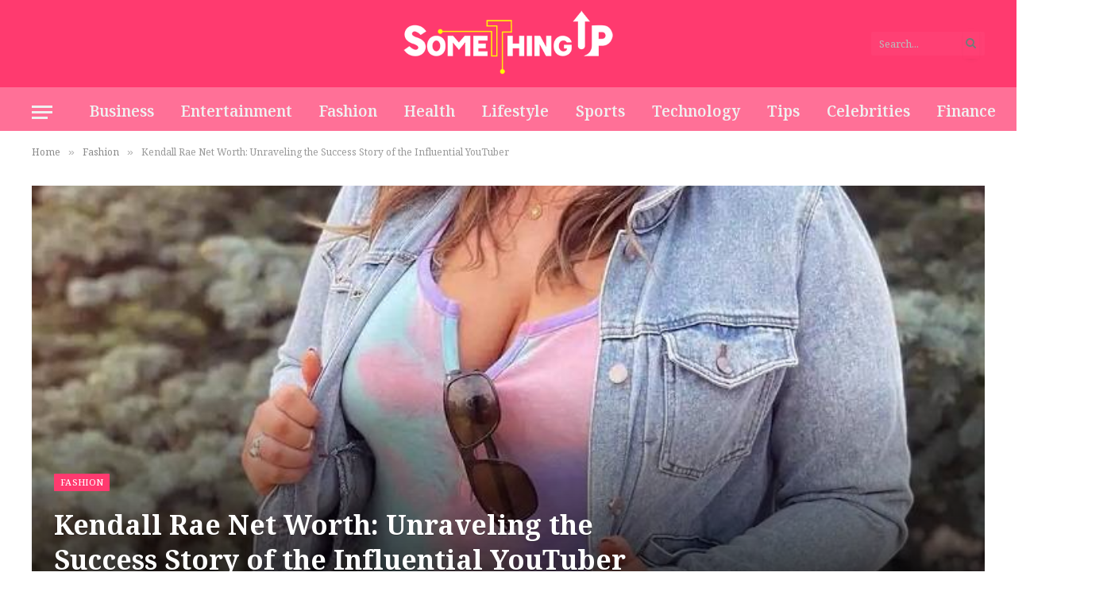

--- FILE ---
content_type: text/html; charset=UTF-8
request_url: https://somethingup.net/kendall-rae-net-worth/
body_size: 15451
content:

<!DOCTYPE html>
<html lang="en-US" prefix="og: https://ogp.me/ns#" class="s-light site-s-light">

<head>

	<meta charset="UTF-8" />
	<meta name="viewport" content="width=device-width, initial-scale=1" />
	
<!-- Search Engine Optimization by Rank Math - https://rankmath.com/ -->
<title>Kendall Rae Net Worth: Unraveling the Success Story of the Influential YouTuber</title><link rel="preload" as="font" href="https://somethingup.net/wp-content/themes/Smart%20Mag/css/icons/fonts/ts-icons.woff2?v2.4" type="font/woff2" crossorigin="anonymous" />
<meta name="description" content="Curious about Kendall Rae&#039;s net worth? Dive into this comprehensive article to uncover the financial success of the influential YouTuber. From her rise to"/>
<meta name="robots" content="follow, index, max-snippet:-1, max-video-preview:-1, max-image-preview:large"/>
<link rel="canonical" href="https://somethingup.net/kendall-rae-net-worth/" />
<meta property="og:locale" content="en_US" />
<meta property="og:type" content="article" />
<meta property="og:title" content="Kendall Rae Net Worth: Unraveling the Success Story of the Influential YouTuber" />
<meta property="og:description" content="Curious about Kendall Rae&#039;s net worth? Dive into this comprehensive article to uncover the financial success of the influential YouTuber. From her rise to" />
<meta property="og:url" content="https://somethingup.net/kendall-rae-net-worth/" />
<meta property="og:site_name" content="Somethingup.net" />
<meta property="article:section" content="Fashion" />
<meta property="og:image" content="https://somethingup.net/wp-content/uploads/2023/05/kendall-rae-net-worth.jpg" />
<meta property="og:image:secure_url" content="https://somethingup.net/wp-content/uploads/2023/05/kendall-rae-net-worth.jpg" />
<meta property="og:image:width" content="720" />
<meta property="og:image:height" content="900" />
<meta property="og:image:alt" content="Kendall Rae Net Worth: Unraveling the Success Story of the Influential YouTuber" />
<meta property="og:image:type" content="image/jpeg" />
<meta property="article:published_time" content="2023-05-21T11:29:30+00:00" />
<meta name="twitter:card" content="summary_large_image" />
<meta name="twitter:title" content="Kendall Rae Net Worth: Unraveling the Success Story of the Influential YouTuber" />
<meta name="twitter:description" content="Curious about Kendall Rae&#039;s net worth? Dive into this comprehensive article to uncover the financial success of the influential YouTuber. From her rise to" />
<meta name="twitter:image" content="https://somethingup.net/wp-content/uploads/2023/05/kendall-rae-net-worth.jpg" />
<meta name="twitter:label1" content="Written by" />
<meta name="twitter:data1" content="Akku" />
<meta name="twitter:label2" content="Time to read" />
<meta name="twitter:data2" content="4 minutes" />
<script type="application/ld+json" class="rank-math-schema">{"@context":"https://schema.org","@graph":[{"@type":["Person","Organization"],"@id":"https://somethingup.net/#person","name":"Akku"},{"@type":"WebSite","@id":"https://somethingup.net/#website","url":"https://somethingup.net","name":"Somethingup.net","publisher":{"@id":"https://somethingup.net/#person"},"inLanguage":"en-US"},{"@type":"ImageObject","@id":"https://somethingup.net/wp-content/uploads/2023/05/kendall-rae-net-worth.jpg","url":"https://somethingup.net/wp-content/uploads/2023/05/kendall-rae-net-worth.jpg","width":"720","height":"900","inLanguage":"en-US"},{"@type":"WebPage","@id":"https://somethingup.net/kendall-rae-net-worth/#webpage","url":"https://somethingup.net/kendall-rae-net-worth/","name":"Kendall Rae Net Worth: Unraveling the Success Story of the Influential YouTuber","datePublished":"2023-05-21T11:29:30+00:00","dateModified":"2023-05-21T11:29:30+00:00","isPartOf":{"@id":"https://somethingup.net/#website"},"primaryImageOfPage":{"@id":"https://somethingup.net/wp-content/uploads/2023/05/kendall-rae-net-worth.jpg"},"inLanguage":"en-US"},{"@type":"Person","@id":"https://somethingup.net/author/akku/","name":"Akku","url":"https://somethingup.net/author/akku/","image":{"@type":"ImageObject","@id":"https://secure.gravatar.com/avatar/6e994816f381ee6c0fd411e39bb65f1b7efaac6b84ad067b709c28d333de1c6a?s=96&amp;d=mm&amp;r=g","url":"https://secure.gravatar.com/avatar/6e994816f381ee6c0fd411e39bb65f1b7efaac6b84ad067b709c28d333de1c6a?s=96&amp;d=mm&amp;r=g","caption":"Akku","inLanguage":"en-US"},"sameAs":["https://somethingup.net"]},{"@type":"BlogPosting","headline":"Kendall Rae Net Worth: Unraveling the Success Story of the Influential YouTuber","datePublished":"2023-05-21T11:29:30+00:00","dateModified":"2023-05-21T11:29:30+00:00","articleSection":"Fashion","author":{"@id":"https://somethingup.net/author/akku/","name":"Akku"},"publisher":{"@id":"https://somethingup.net/#person"},"description":"Curious about Kendall Rae&#039;s net worth? Dive into this comprehensive article to uncover the financial success of the influential YouTuber. From her rise to","name":"Kendall Rae Net Worth: Unraveling the Success Story of the Influential YouTuber","@id":"https://somethingup.net/kendall-rae-net-worth/#richSnippet","isPartOf":{"@id":"https://somethingup.net/kendall-rae-net-worth/#webpage"},"image":{"@id":"https://somethingup.net/wp-content/uploads/2023/05/kendall-rae-net-worth.jpg"},"inLanguage":"en-US","mainEntityOfPage":{"@id":"https://somethingup.net/kendall-rae-net-worth/#webpage"}}]}</script>
<!-- /Rank Math WordPress SEO plugin -->

<link rel='dns-prefetch' href='//fonts.googleapis.com' />
<link rel="alternate" type="application/rss+xml" title="Somethingup.net &raquo; Feed" href="https://somethingup.net/feed/" />
<link rel="alternate" type="application/rss+xml" title="Somethingup.net &raquo; Comments Feed" href="https://somethingup.net/comments/feed/" />
<link rel="alternate" type="application/rss+xml" title="Somethingup.net &raquo; Kendall Rae Net Worth: Unraveling the Success Story of the Influential YouTuber Comments Feed" href="https://somethingup.net/kendall-rae-net-worth/feed/" />
<link rel="alternate" title="oEmbed (JSON)" type="application/json+oembed" href="https://somethingup.net/wp-json/oembed/1.0/embed?url=https%3A%2F%2Fsomethingup.net%2Fkendall-rae-net-worth%2F" />
<link rel="alternate" title="oEmbed (XML)" type="text/xml+oembed" href="https://somethingup.net/wp-json/oembed/1.0/embed?url=https%3A%2F%2Fsomethingup.net%2Fkendall-rae-net-worth%2F&#038;format=xml" />
<style id='wp-img-auto-sizes-contain-inline-css' type='text/css'>
img:is([sizes=auto i],[sizes^="auto," i]){contain-intrinsic-size:3000px 1500px}
/*# sourceURL=wp-img-auto-sizes-contain-inline-css */
</style>
<style id='wp-emoji-styles-inline-css' type='text/css'>

	img.wp-smiley, img.emoji {
		display: inline !important;
		border: none !important;
		box-shadow: none !important;
		height: 1em !important;
		width: 1em !important;
		margin: 0 0.07em !important;
		vertical-align: -0.1em !important;
		background: none !important;
		padding: 0 !important;
	}
/*# sourceURL=wp-emoji-styles-inline-css */
</style>
<link rel='stylesheet' id='wp-block-library-css' href='https://somethingup.net/wp-includes/css/dist/block-library/style.min.css?ver=6.9' type='text/css' media='all' />
<style id='global-styles-inline-css' type='text/css'>
:root{--wp--preset--aspect-ratio--square: 1;--wp--preset--aspect-ratio--4-3: 4/3;--wp--preset--aspect-ratio--3-4: 3/4;--wp--preset--aspect-ratio--3-2: 3/2;--wp--preset--aspect-ratio--2-3: 2/3;--wp--preset--aspect-ratio--16-9: 16/9;--wp--preset--aspect-ratio--9-16: 9/16;--wp--preset--color--black: #000000;--wp--preset--color--cyan-bluish-gray: #abb8c3;--wp--preset--color--white: #ffffff;--wp--preset--color--pale-pink: #f78da7;--wp--preset--color--vivid-red: #cf2e2e;--wp--preset--color--luminous-vivid-orange: #ff6900;--wp--preset--color--luminous-vivid-amber: #fcb900;--wp--preset--color--light-green-cyan: #7bdcb5;--wp--preset--color--vivid-green-cyan: #00d084;--wp--preset--color--pale-cyan-blue: #8ed1fc;--wp--preset--color--vivid-cyan-blue: #0693e3;--wp--preset--color--vivid-purple: #9b51e0;--wp--preset--gradient--vivid-cyan-blue-to-vivid-purple: linear-gradient(135deg,rgb(6,147,227) 0%,rgb(155,81,224) 100%);--wp--preset--gradient--light-green-cyan-to-vivid-green-cyan: linear-gradient(135deg,rgb(122,220,180) 0%,rgb(0,208,130) 100%);--wp--preset--gradient--luminous-vivid-amber-to-luminous-vivid-orange: linear-gradient(135deg,rgb(252,185,0) 0%,rgb(255,105,0) 100%);--wp--preset--gradient--luminous-vivid-orange-to-vivid-red: linear-gradient(135deg,rgb(255,105,0) 0%,rgb(207,46,46) 100%);--wp--preset--gradient--very-light-gray-to-cyan-bluish-gray: linear-gradient(135deg,rgb(238,238,238) 0%,rgb(169,184,195) 100%);--wp--preset--gradient--cool-to-warm-spectrum: linear-gradient(135deg,rgb(74,234,220) 0%,rgb(151,120,209) 20%,rgb(207,42,186) 40%,rgb(238,44,130) 60%,rgb(251,105,98) 80%,rgb(254,248,76) 100%);--wp--preset--gradient--blush-light-purple: linear-gradient(135deg,rgb(255,206,236) 0%,rgb(152,150,240) 100%);--wp--preset--gradient--blush-bordeaux: linear-gradient(135deg,rgb(254,205,165) 0%,rgb(254,45,45) 50%,rgb(107,0,62) 100%);--wp--preset--gradient--luminous-dusk: linear-gradient(135deg,rgb(255,203,112) 0%,rgb(199,81,192) 50%,rgb(65,88,208) 100%);--wp--preset--gradient--pale-ocean: linear-gradient(135deg,rgb(255,245,203) 0%,rgb(182,227,212) 50%,rgb(51,167,181) 100%);--wp--preset--gradient--electric-grass: linear-gradient(135deg,rgb(202,248,128) 0%,rgb(113,206,126) 100%);--wp--preset--gradient--midnight: linear-gradient(135deg,rgb(2,3,129) 0%,rgb(40,116,252) 100%);--wp--preset--font-size--small: 13px;--wp--preset--font-size--medium: 20px;--wp--preset--font-size--large: 36px;--wp--preset--font-size--x-large: 42px;--wp--preset--spacing--20: 0.44rem;--wp--preset--spacing--30: 0.67rem;--wp--preset--spacing--40: 1rem;--wp--preset--spacing--50: 1.5rem;--wp--preset--spacing--60: 2.25rem;--wp--preset--spacing--70: 3.38rem;--wp--preset--spacing--80: 5.06rem;--wp--preset--shadow--natural: 6px 6px 9px rgba(0, 0, 0, 0.2);--wp--preset--shadow--deep: 12px 12px 50px rgba(0, 0, 0, 0.4);--wp--preset--shadow--sharp: 6px 6px 0px rgba(0, 0, 0, 0.2);--wp--preset--shadow--outlined: 6px 6px 0px -3px rgb(255, 255, 255), 6px 6px rgb(0, 0, 0);--wp--preset--shadow--crisp: 6px 6px 0px rgb(0, 0, 0);}:where(.is-layout-flex){gap: 0.5em;}:where(.is-layout-grid){gap: 0.5em;}body .is-layout-flex{display: flex;}.is-layout-flex{flex-wrap: wrap;align-items: center;}.is-layout-flex > :is(*, div){margin: 0;}body .is-layout-grid{display: grid;}.is-layout-grid > :is(*, div){margin: 0;}:where(.wp-block-columns.is-layout-flex){gap: 2em;}:where(.wp-block-columns.is-layout-grid){gap: 2em;}:where(.wp-block-post-template.is-layout-flex){gap: 1.25em;}:where(.wp-block-post-template.is-layout-grid){gap: 1.25em;}.has-black-color{color: var(--wp--preset--color--black) !important;}.has-cyan-bluish-gray-color{color: var(--wp--preset--color--cyan-bluish-gray) !important;}.has-white-color{color: var(--wp--preset--color--white) !important;}.has-pale-pink-color{color: var(--wp--preset--color--pale-pink) !important;}.has-vivid-red-color{color: var(--wp--preset--color--vivid-red) !important;}.has-luminous-vivid-orange-color{color: var(--wp--preset--color--luminous-vivid-orange) !important;}.has-luminous-vivid-amber-color{color: var(--wp--preset--color--luminous-vivid-amber) !important;}.has-light-green-cyan-color{color: var(--wp--preset--color--light-green-cyan) !important;}.has-vivid-green-cyan-color{color: var(--wp--preset--color--vivid-green-cyan) !important;}.has-pale-cyan-blue-color{color: var(--wp--preset--color--pale-cyan-blue) !important;}.has-vivid-cyan-blue-color{color: var(--wp--preset--color--vivid-cyan-blue) !important;}.has-vivid-purple-color{color: var(--wp--preset--color--vivid-purple) !important;}.has-black-background-color{background-color: var(--wp--preset--color--black) !important;}.has-cyan-bluish-gray-background-color{background-color: var(--wp--preset--color--cyan-bluish-gray) !important;}.has-white-background-color{background-color: var(--wp--preset--color--white) !important;}.has-pale-pink-background-color{background-color: var(--wp--preset--color--pale-pink) !important;}.has-vivid-red-background-color{background-color: var(--wp--preset--color--vivid-red) !important;}.has-luminous-vivid-orange-background-color{background-color: var(--wp--preset--color--luminous-vivid-orange) !important;}.has-luminous-vivid-amber-background-color{background-color: var(--wp--preset--color--luminous-vivid-amber) !important;}.has-light-green-cyan-background-color{background-color: var(--wp--preset--color--light-green-cyan) !important;}.has-vivid-green-cyan-background-color{background-color: var(--wp--preset--color--vivid-green-cyan) !important;}.has-pale-cyan-blue-background-color{background-color: var(--wp--preset--color--pale-cyan-blue) !important;}.has-vivid-cyan-blue-background-color{background-color: var(--wp--preset--color--vivid-cyan-blue) !important;}.has-vivid-purple-background-color{background-color: var(--wp--preset--color--vivid-purple) !important;}.has-black-border-color{border-color: var(--wp--preset--color--black) !important;}.has-cyan-bluish-gray-border-color{border-color: var(--wp--preset--color--cyan-bluish-gray) !important;}.has-white-border-color{border-color: var(--wp--preset--color--white) !important;}.has-pale-pink-border-color{border-color: var(--wp--preset--color--pale-pink) !important;}.has-vivid-red-border-color{border-color: var(--wp--preset--color--vivid-red) !important;}.has-luminous-vivid-orange-border-color{border-color: var(--wp--preset--color--luminous-vivid-orange) !important;}.has-luminous-vivid-amber-border-color{border-color: var(--wp--preset--color--luminous-vivid-amber) !important;}.has-light-green-cyan-border-color{border-color: var(--wp--preset--color--light-green-cyan) !important;}.has-vivid-green-cyan-border-color{border-color: var(--wp--preset--color--vivid-green-cyan) !important;}.has-pale-cyan-blue-border-color{border-color: var(--wp--preset--color--pale-cyan-blue) !important;}.has-vivid-cyan-blue-border-color{border-color: var(--wp--preset--color--vivid-cyan-blue) !important;}.has-vivid-purple-border-color{border-color: var(--wp--preset--color--vivid-purple) !important;}.has-vivid-cyan-blue-to-vivid-purple-gradient-background{background: var(--wp--preset--gradient--vivid-cyan-blue-to-vivid-purple) !important;}.has-light-green-cyan-to-vivid-green-cyan-gradient-background{background: var(--wp--preset--gradient--light-green-cyan-to-vivid-green-cyan) !important;}.has-luminous-vivid-amber-to-luminous-vivid-orange-gradient-background{background: var(--wp--preset--gradient--luminous-vivid-amber-to-luminous-vivid-orange) !important;}.has-luminous-vivid-orange-to-vivid-red-gradient-background{background: var(--wp--preset--gradient--luminous-vivid-orange-to-vivid-red) !important;}.has-very-light-gray-to-cyan-bluish-gray-gradient-background{background: var(--wp--preset--gradient--very-light-gray-to-cyan-bluish-gray) !important;}.has-cool-to-warm-spectrum-gradient-background{background: var(--wp--preset--gradient--cool-to-warm-spectrum) !important;}.has-blush-light-purple-gradient-background{background: var(--wp--preset--gradient--blush-light-purple) !important;}.has-blush-bordeaux-gradient-background{background: var(--wp--preset--gradient--blush-bordeaux) !important;}.has-luminous-dusk-gradient-background{background: var(--wp--preset--gradient--luminous-dusk) !important;}.has-pale-ocean-gradient-background{background: var(--wp--preset--gradient--pale-ocean) !important;}.has-electric-grass-gradient-background{background: var(--wp--preset--gradient--electric-grass) !important;}.has-midnight-gradient-background{background: var(--wp--preset--gradient--midnight) !important;}.has-small-font-size{font-size: var(--wp--preset--font-size--small) !important;}.has-medium-font-size{font-size: var(--wp--preset--font-size--medium) !important;}.has-large-font-size{font-size: var(--wp--preset--font-size--large) !important;}.has-x-large-font-size{font-size: var(--wp--preset--font-size--x-large) !important;}
/*# sourceURL=global-styles-inline-css */
</style>

<style id='classic-theme-styles-inline-css' type='text/css'>
/*! This file is auto-generated */
.wp-block-button__link{color:#fff;background-color:#32373c;border-radius:9999px;box-shadow:none;text-decoration:none;padding:calc(.667em + 2px) calc(1.333em + 2px);font-size:1.125em}.wp-block-file__button{background:#32373c;color:#fff;text-decoration:none}
/*# sourceURL=/wp-includes/css/classic-themes.min.css */
</style>
<link rel='stylesheet' id='smartmag-core-css' href='https://somethingup.net/wp-content/themes/Smart%20Mag/style.css?ver=9.0.0' type='text/css' media='all' />
<style id='smartmag-core-inline-css' type='text/css'>
:root { --c-main: #ff3a6f;
--c-main-rgb: 255,58,111;
--text-font: "Noto Serif Lao", Georgia, serif;
--body-font: "Noto Serif Lao", Georgia, serif;
--ui-font: "Noto Serif Lao", Georgia, serif;
--title-font: "Noto Serif Lao", Georgia, serif;
--h-font: "Noto Serif Lao", Georgia, serif;
--title-font: "Noto Serif Lao", Georgia, serif;
--h-font: "Noto Serif Lao", Georgia, serif;
--text-h-font: var(--h-font); }
.smart-head-main .smart-head-mid { background-color: #ff3a6f; }
.smart-head-main .smart-head-bot { background-color: rgba(255,58,111,0.72); }
.navigation-main .menu > li > a { font-size: 19px; }
.s-light .navigation { --c-nav-hov-bg: rgba(255,58,111,0.23); }
.smart-head-mobile .smart-head-mid { background-color: #ff3a6f; }
.off-canvas { background-color: rgba(255,58,111,0.66); }
.main-footer .lower-footer { background-color: #ff6d94; }
.lower-footer { color: #ffffff; }
.main-footer .lower-footer { --c-links: #ffffff; --c-foot-menu: #ffffff; }
@media (min-width: 940px) and (max-width: 1200px) { .navigation-main .menu > li > a { font-size: calc(10px + (19px - 10px) * .7); } }


/*# sourceURL=smartmag-core-inline-css */
</style>
<link rel='stylesheet' id='smartmag-magnific-popup-css' href='https://somethingup.net/wp-content/themes/Smart%20Mag/css/lightbox.css?ver=9.0.0' type='text/css' media='all' />
<link rel='stylesheet' id='smartmag-icons-css' href='https://somethingup.net/wp-content/themes/Smart%20Mag/css/icons/icons.css?ver=9.0.0' type='text/css' media='all' />
<link rel='stylesheet' id='smartmag-gfonts-custom-css' href='https://fonts.googleapis.com/css?family=Noto+Serif+Lao%3A400%2C500%2C600%2C700' type='text/css' media='all' />
<script type="text/javascript" src="https://somethingup.net/wp-includes/js/jquery/jquery.min.js?ver=3.7.1" id="jquery-core-js"></script>
<script type="text/javascript" src="https://somethingup.net/wp-includes/js/jquery/jquery-migrate.min.js?ver=3.4.1" id="jquery-migrate-js"></script>
<link rel="https://api.w.org/" href="https://somethingup.net/wp-json/" /><link rel="alternate" title="JSON" type="application/json" href="https://somethingup.net/wp-json/wp/v2/posts/485" /><link rel="EditURI" type="application/rsd+xml" title="RSD" href="https://somethingup.net/xmlrpc.php?rsd" />
<meta name="generator" content="WordPress 6.9" />
<link rel='shortlink' href='https://somethingup.net/?p=485' />

		<script>
		var BunyadSchemeKey = 'bunyad-scheme';
		(() => {
			const d = document.documentElement;
			const c = d.classList;
			const scheme = localStorage.getItem(BunyadSchemeKey);
			if (scheme) {
				d.dataset.origClass = c;
				scheme === 'dark' ? c.remove('s-light', 'site-s-light') : c.remove('s-dark', 'site-s-dark');
				c.add('site-s-' + scheme, 's-' + scheme);
			}
		})();
		</script>
		<meta name="generator" content="Elementor 3.13.2; features: e_dom_optimization, e_optimized_assets_loading, e_optimized_css_loading, a11y_improvements, additional_custom_breakpoints; settings: css_print_method-external, google_font-enabled, font_display-swap">
<link rel="icon" href="https://somethingup.net/wp-content/uploads/2022/12/cropped-favicon-150x150.png" sizes="32x32" />
<link rel="icon" href="https://somethingup.net/wp-content/uploads/2022/12/cropped-favicon-300x300.png" sizes="192x192" />
<link rel="apple-touch-icon" href="https://somethingup.net/wp-content/uploads/2022/12/cropped-favicon-300x300.png" />
<meta name="msapplication-TileImage" content="https://somethingup.net/wp-content/uploads/2022/12/cropped-favicon-300x300.png" />


</head>

<body class="wp-singular post-template-default single single-post postid-485 single-format-standard wp-theme-SmartMag right-sidebar post-layout-cover post-cat-3 has-lb has-lb-sm has-sb-sep layout-normal elementor-default elementor-kit-60">



<div class="main-wrap">

	
<div class="off-canvas-backdrop"></div>
<div class="mobile-menu-container off-canvas s-dark" id="off-canvas">

	<div class="off-canvas-head">
		<a href="#" class="close"><i class="tsi tsi-times"></i></a>

		<div class="ts-logo">
					</div>
	</div>

	<div class="off-canvas-content">

		
			<ul id="menu-main-menu" class="mobile-menu"><li id="menu-item-8724" class="menu-item menu-item-type-taxonomy menu-item-object-category menu-item-8724"><a href="https://somethingup.net/business/">Business</a></li>
<li id="menu-item-156" class="menu-item menu-item-type-taxonomy menu-item-object-category menu-item-156"><a href="https://somethingup.net/entertainment/">Entertainment</a></li>
<li id="menu-item-359" class="menu-item menu-item-type-taxonomy menu-item-object-category current-post-ancestor current-menu-parent current-post-parent menu-item-359"><a href="https://somethingup.net/fashion/">Fashion</a></li>
<li id="menu-item-360" class="menu-item menu-item-type-taxonomy menu-item-object-category menu-item-360"><a href="https://somethingup.net/health/">Health</a></li>
<li id="menu-item-158" class="menu-item menu-item-type-taxonomy menu-item-object-category menu-item-158"><a href="https://somethingup.net/lifestyle/">Lifestyle</a></li>
<li id="menu-item-361" class="menu-item menu-item-type-taxonomy menu-item-object-category menu-item-361"><a href="https://somethingup.net/sports/">Sports</a></li>
<li id="menu-item-8725" class="menu-item menu-item-type-taxonomy menu-item-object-category menu-item-8725"><a href="https://somethingup.net/technology/">Technology</a></li>
<li id="menu-item-8726" class="menu-item menu-item-type-taxonomy menu-item-object-category menu-item-8726"><a href="https://somethingup.net/tips/">Tips</a></li>
<li id="menu-item-8736" class="menu-item menu-item-type-taxonomy menu-item-object-category menu-item-8736"><a href="https://somethingup.net/celebrities/">Celebrities</a></li>
<li id="menu-item-8737" class="menu-item menu-item-type-taxonomy menu-item-object-category menu-item-8737"><a href="https://somethingup.net/finance/">Finance</a></li>
<li id="menu-item-8738" class="menu-item menu-item-type-taxonomy menu-item-object-category menu-item-8738"><a href="https://somethingup.net/social-media/">Social Media</a></li>
</ul>
		
		
		
	</div>

</div>
<div class="smart-head smart-head-a smart-head-main" id="smart-head" data-sticky="auto" data-sticky-type="smart" data-sticky-full>
	
	<div class="smart-head-row smart-head-mid smart-head-row-3 s-dark smart-head-row-full">

		<div class="inner wrap">

							
				<div class="items items-left empty">
								</div>

							
				<div class="items items-center ">
					<a href="https://somethingup.net/" title="Somethingup.net" rel="home" class="logo-link ts-logo logo-is-image">
		<span>
			
				
					<img src="https://somethingup.net/wp-content/uploads/2022/12/logo.png" class="logo-image logo-image-dark" alt="Somethingup.net" width="415" height="135"/><img src="https://somethingup.net/wp-content/uploads/2022/12/logo.png" class="logo-image" alt="Somethingup.net" width="415" height="135"/>
									 
					</span>
	</a>				</div>

							
				<div class="items items-right ">
				

	<div class="smart-head-search">
		<form role="search" class="search-form" action="https://somethingup.net/" method="get">
			<input type="text" name="s" class="query live-search-query" value="" placeholder="Search..." autocomplete="off" />
			<button class="search-button" type="submit">
				<i class="tsi tsi-search"></i>
				<span class="visuallyhidden"></span>
			</button>
		</form>
	</div> <!-- .search -->

				</div>

						
		</div>
	</div>

	
	<div class="smart-head-row smart-head-bot smart-head-row-3 s-dark has-center-nav smart-head-row-full">

		<div class="inner wrap">

							
				<div class="items items-left ">
				
<button class="offcanvas-toggle has-icon" type="button" aria-label="Menu">
	<span class="hamburger-icon hamburger-icon-a">
		<span class="inner"></span>
	</span>
</button>				</div>

							
				<div class="items items-center ">
					<div class="nav-wrap">
		<nav class="navigation navigation-main nav-hov-a">
			<ul id="menu-main-menu-1" class="menu"><li class="menu-item menu-item-type-taxonomy menu-item-object-category menu-cat-19 menu-item-8724"><a href="https://somethingup.net/business/">Business</a></li>
<li class="menu-item menu-item-type-taxonomy menu-item-object-category menu-cat-11 menu-item-156"><a href="https://somethingup.net/entertainment/">Entertainment</a></li>
<li class="menu-item menu-item-type-taxonomy menu-item-object-category current-post-ancestor current-menu-parent current-post-parent menu-cat-3 menu-item-359"><a href="https://somethingup.net/fashion/">Fashion</a></li>
<li class="menu-item menu-item-type-taxonomy menu-item-object-category menu-cat-15 menu-item-360"><a href="https://somethingup.net/health/">Health</a></li>
<li class="menu-item menu-item-type-taxonomy menu-item-object-category menu-cat-4 menu-item-158"><a href="https://somethingup.net/lifestyle/">Lifestyle</a></li>
<li class="menu-item menu-item-type-taxonomy menu-item-object-category menu-cat-17 menu-item-361"><a href="https://somethingup.net/sports/">Sports</a></li>
<li class="menu-item menu-item-type-taxonomy menu-item-object-category menu-cat-13 menu-item-8725"><a href="https://somethingup.net/technology/">Technology</a></li>
<li class="menu-item menu-item-type-taxonomy menu-item-object-category menu-cat-16 menu-item-8726"><a href="https://somethingup.net/tips/">Tips</a></li>
<li class="menu-item menu-item-type-taxonomy menu-item-object-category menu-cat-18 menu-item-8736"><a href="https://somethingup.net/celebrities/">Celebrities</a></li>
<li class="menu-item menu-item-type-taxonomy menu-item-object-category menu-cat-5 menu-item-8737"><a href="https://somethingup.net/finance/">Finance</a></li>
<li class="menu-item menu-item-type-taxonomy menu-item-object-category menu-cat-12 menu-item-8738"><a href="https://somethingup.net/social-media/">Social Media</a></li>
</ul>		</nav>
	</div>
				</div>

							
				<div class="items items-right ">
				
<div class="scheme-switcher has-icon-only">
	<a href="#" class="toggle is-icon toggle-dark" title="Switch to Dark Design - easier on eyes.">
		<i class="icon tsi tsi-moon"></i>
	</a>
	<a href="#" class="toggle is-icon toggle-light" title="Switch to Light Design.">
		<i class="icon tsi tsi-bright"></i>
	</a>
</div>				</div>

						
		</div>
	</div>

	</div>
<div class="smart-head smart-head-a smart-head-mobile" id="smart-head-mobile" data-sticky="mid" data-sticky-type="smart" data-sticky-full>
	
	<div class="smart-head-row smart-head-mid smart-head-row-3 s-dark smart-head-row-full">

		<div class="inner wrap">

							
				<div class="items items-left ">
				
<button class="offcanvas-toggle has-icon" type="button" aria-label="Menu">
	<span class="hamburger-icon hamburger-icon-a">
		<span class="inner"></span>
	</span>
</button>				</div>

							
				<div class="items items-center ">
					<a href="https://somethingup.net/" title="Somethingup.net" rel="home" class="logo-link ts-logo logo-is-image">
		<span>
			
				
					<img src="https://somethingup.net/wp-content/uploads/2022/12/logo.png" class="logo-image logo-image-dark" alt="Somethingup.net" width="415" height="135"/><img src="https://somethingup.net/wp-content/uploads/2022/12/logo.png" class="logo-image" alt="Somethingup.net" width="415" height="135"/>
									 
					</span>
	</a>				</div>

							
				<div class="items items-right ">
				

	<a href="#" class="search-icon has-icon-only is-icon" title="Search">
		<i class="tsi tsi-search"></i>
	</a>

				</div>

						
		</div>
	</div>

	</div>
<nav class="breadcrumbs is-full-width breadcrumbs-a" id="breadcrumb"><div class="inner ts-contain "><span><a href="https://somethingup.net/"><span>Home</span></a></span><span class="delim">&raquo;</span><span><a href="https://somethingup.net/fashion/"><span>Fashion</span></a></span><span class="delim">&raquo;</span><span class="current">Kendall Rae Net Worth: Unraveling the Success Story of the Influential YouTuber</span></div></nav>
<div class="main ts-contain cf right-sidebar">
	
			
<div class="post-wrap">
	<section class="the-post-header post-cover">
	
			<div class="featured">
					
								
					
						<a href="https://somethingup.net/wp-content/uploads/2023/05/kendall-rae-net-worth.jpg" class="image-link media-ratio ar-bunyad-main-full" title="Kendall Rae Net Worth: Unraveling the Success Story of the Influential YouTuber"><img width="1200" height="574" src="[data-uri]" class="attachment-large size-large lazyload wp-post-image" alt="kendall rae net worth" sizes="(max-width: 1200px) 100vw, 1200px" title="Kendall Rae Net Worth: Unraveling the Success Story of the Influential YouTuber" decoding="async" fetchpriority="high" data-src="https://somethingup.net/wp-content/uploads/2023/05/kendall-rae-net-worth.jpg"></a>
												
										
					<div class="overlay s-dark">	
					<div class="post-meta post-meta-a post-meta-left post-meta-single has-below"><div class="post-meta-items meta-above"><span class="meta-item cat-labels">
						
						<a href="https://somethingup.net/fashion/" class="category term-color-3" rel="category">Fashion</a>
					</span>
					</div><h1 class="is-title post-title">Kendall Rae Net Worth: Unraveling the Success Story of the Influential YouTuber</h1><div class="post-meta-items meta-below has-author-img"><span class="meta-item post-author has-img"><img alt="" src="https://somethingup.net/wp-content/uploads/2023/05/Akku.jpg" class="avatar avatar-32 photo" height="32" width="32"><span class="by">By</span> <a href="https://somethingup.net/author/akku/" title="Posts by Akku" rel="author">Akku</a></span><span class="meta-item date"><time class="post-date" datetime="2023-05-21T11:29:30+00:00">May 21, 2023</time></span></div></div>	
					</div>				
					
							</div>
	
	</section>
	
	
	<div class="ts-row">
		<div class="col-8 main-content">
			<div class="the-post s-post-cover">

				<article id="post-485" class="post-485 post type-post status-publish format-standard has-post-thumbnail category-fashion">
					
<div class="post-content-wrap has-share-float">
						<div class="post-share-float share-float-b is-hidden spc-social-colors spc-social-colored">
	<div class="inner">
					<span class="share-text">Share</span>
		
		<div class="services">
					
				
			<a href="https://www.facebook.com/sharer.php?u=https%3A%2F%2Fsomethingup.net%2Fkendall-rae-net-worth%2F" class="cf service s-facebook" target="_blank" title="Facebook" rel="nofollow noopener">
				<i class="tsi tsi-facebook"></i>
				<span class="label">Facebook</span>
			</a>
				
				
			<a href="https://twitter.com/intent/tweet?url=https%3A%2F%2Fsomethingup.net%2Fkendall-rae-net-worth%2F&text=Kendall%20Rae%20Net%20Worth%3A%20Unraveling%20the%20Success%20Story%20of%20the%20Influential%20YouTuber" class="cf service s-twitter" target="_blank" title="Twitter" rel="nofollow noopener">
				<i class="tsi tsi-twitter"></i>
				<span class="label">Twitter</span>
			</a>
				
				
			<a href="https://www.linkedin.com/shareArticle?mini=true&url=https%3A%2F%2Fsomethingup.net%2Fkendall-rae-net-worth%2F" class="cf service s-linkedin" target="_blank" title="LinkedIn" rel="nofollow noopener">
				<i class="tsi tsi-linkedin"></i>
				<span class="label">LinkedIn</span>
			</a>
				
				
			<a href="https://pinterest.com/pin/create/button/?url=https%3A%2F%2Fsomethingup.net%2Fkendall-rae-net-worth%2F&media=https%3A%2F%2Fsomethingup.net%2Fwp-content%2Fuploads%2F2023%2F05%2Fkendall-rae-net-worth.jpg&description=Kendall%20Rae%20Net%20Worth%3A%20Unraveling%20the%20Success%20Story%20of%20the%20Influential%20YouTuber" class="cf service s-pinterest" target="_blank" title="Pinterest" rel="nofollow noopener">
				<i class="tsi tsi-pinterest-p"></i>
				<span class="label">Pinterest</span>
			</a>
				
				
			<a href="https://wa.me/?text=Kendall%20Rae%20Net%20Worth%3A%20Unraveling%20the%20Success%20Story%20of%20the%20Influential%20YouTuber%20https%3A%2F%2Fsomethingup.net%2Fkendall-rae-net-worth%2F" class="cf service s-whatsapp" target="_blank" title="WhatsApp" rel="nofollow noopener">
				<i class="tsi tsi-whatsapp"></i>
				<span class="label">WhatsApp</span>
			</a>
				
				
			<a href="https://t.me/share/url?url=https%3A%2F%2Fsomethingup.net%2Fkendall-rae-net-worth%2F&title=Kendall%20Rae%20Net%20Worth%3A%20Unraveling%20the%20Success%20Story%20of%20the%20Influential%20YouTuber" class="cf service s-telegram" target="_blank" title="Telegram" rel="nofollow noopener">
				<i class="tsi tsi-telegram"></i>
				<span class="label">Telegram</span>
			</a>
				
				
			<a href="/cdn-cgi/l/email-protection#[base64]" class="cf service s-email" target="_blank" title="Email" rel="nofollow noopener">
				<i class="tsi tsi-envelope-o"></i>
				<span class="label">Email</span>
			</a>
				
		
					
		</div>
	</div>		
</div>
			
	<div class="post-content cf entry-content content-spacious">

		
				
		<div class="group w-full text-gray-800 dark:text-gray-100 border-b border-black/10 dark:border-gray-900/50 bg-gray-50 dark:bg-[#444654] sm:AIPRM__conversation__response">
<div class="flex p-4 gap-4 text-base md:gap-6 md:max-w-2xl lg:max-w-xl xl:max-w-3xl md:py-6 lg:px-0 m-auto">
<div class="relative flex w-[calc(100%-50px)] flex-col gap-1 md:gap-3 lg:w-[calc(100%-115px)]">
<div class="flex flex-grow flex-col gap-3">
<div class="min-h-[20px] flex flex-col items-start gap-4 whitespace-pre-wrap break-words">
<div class="markdown prose w-full break-words dark:prose-invert light AIPRM__conversation__response">
<p>Curious about Kendall Rae&#8217;s net worth? Dive into this comprehensive article to uncover the financial success of the influential YouTuber. From her rise to fame to her multiple revenue streams, we&#8217;ll explore all aspects of Kendall Rae&#8217;s net worth.</p>
<p>In the ever-expanding world of YouTube, Kendall Rae has emerged as a prominent figure, captivating audiences with her enthralling content. With a wide range of videos covering true crime, unsolved mysteries, and paranormal phenomena, Kendall Rae has managed to amass a substantial following and a commendable net worth. In this article, we will delve into the financial success story of Kendall Rae, exploring her diverse revenue streams, brand collaborations, and the overall impact on her net worth.</p>
<h2>Kendall Rae Net Worth: The Journey to Success</h2>
<h3>Early Beginnings and YouTube Stardom</h3>
<p><img decoding="async" class="size-full wp-image-1757 aligncenter" src="https://somethingup.net/wp-content/uploads/2023/05/Early-Beginnings-and-YouTube-Stardom.jpg" alt="Early Beginnings and YouTube Stardom" width="510" height="274" srcset="https://somethingup.net/wp-content/uploads/2023/05/Early-Beginnings-and-YouTube-Stardom.jpg 510w, https://somethingup.net/wp-content/uploads/2023/05/Early-Beginnings-and-YouTube-Stardom-300x161.jpg 300w, https://somethingup.net/wp-content/uploads/2023/05/Early-Beginnings-and-YouTube-Stardom-150x81.jpg 150w, https://somethingup.net/wp-content/uploads/2023/05/Early-Beginnings-and-YouTube-Stardom-450x242.jpg 450w" sizes="(max-width: 510px) 100vw, 510px" /></p>
<p>Kendall Rae&#8217;s ascent to fame can be traced back to her humble beginnings on YouTube. <a href="https://www.merriam-webster.com/dictionary/armed" rel="noopener">Armed</a> with an innate passion for true crime and a desire to connect with like-minded individuals, Kendall Rae started her YouTube channel in [insert year]. Through consistent uploads and engaging storytelling, she quickly gained traction and amassed a loyal following.</p>
<h3>A Multitude of Revenue Streams</h3>
<h4>YouTube Ad Revenue</h4>
<p>One of the primary contributors to Kendall Rae&#8217;s net worth is YouTube&#8217;s ad revenue. With millions of subscribers and a staggering number of views on her videos, Kendall Rae enjoys a steady stream of income from advertisements displayed on her content. This revenue is influenced by factors such as video length, audience engagement, and advertising rates.</p>
<h4>Sponsorships and Brand Collaborations</h4>
<p>As Kendall Rae&#8217;s popularity soared, she caught the attention of various brands and companies seeking to collaborate with influential content creators. Through strategic partnerships and sponsored content, Kendall Rae has not only expanded her audience but also significantly increased her net worth. These collaborations often involve product placements, brand endorsements, and sponsored videos, which provide her with substantial financial rewards.</p>
<h4>Merchandise Sales</h4>
<p>To further connect with her dedicated fanbase, Kendall Rae launched her own merchandise line. From t-shirts and hoodies to accessories and collectibles, her fans have eagerly embraced her branded products. The revenue generated from merchandise sales adds another layer to Kendall Rae&#8217;s overall net worth, serving as a testament to her loyal community.</p>
<h4>Book Deals and Publishing Opportunities</h4>
<p>Building on her success as a YouTuber, Kendall Rae has ventured into the world of publishing. With her unique storytelling skills, she has penned books centered around true crime and mystery genres. These book deals and publishing opportunities have not only expanded her creative endeavors but also bolstered her net worth.</p>
<h3>Kendall Rae Net Worth: The Figures Revealed</h3>
<p>Quantifying Kendall Rae&#8217;s net worth precisely can be challenging due to the dynamic nature of her income streams and changing market factors. However, estimations put Kendall Rae&#8217;s net worth at around $[insert estimated figure]. This impressive net worth is a testament to her hard work, dedication, and ability to engage and captivate her audience.</p>
<p><strong>Also Read : <a href="https://somethingup.net/new-day-usa-girl/">New Day USA Girl: Empowering Women and Building a Bright Future</a></strong></p>
<h2>FAQs about Kendall Rae Net Worth</h2>
<h3>1. How did Kendall Rae amass her net worth?</h3>
<p>Kendall Rae&#8217;s net worth primarily stems from multiple revenue streams, including YouTube ad revenue, sponsorships, brand collaborations, merchandise sales, and book deals.</p>
<h3>2. Does Kendall Rae earn solely from YouTube?</h3>
<p>While YouTube is a significant contributor to Kendall Rae&#8217;s net worth, she also earns from sponsorships, merchandise sales, and book deals.</p>
<h3>3. How does Kendall Rae&#8217;s net worth compare to other YouTubers in her niche?</h3>
<p>Kendall Rae&#8217;s net worth places her among the top earners in her niche. Her success can be attributed to her compelling content and ability to connect with her audience on a deeper level.</p>
<h3>4. What impact does brand collaborations have on Kendall Rae&#8217;s net worth?</h3>
<p>Brand collaborations play a significant role in boosting Kendall Rae&#8217;s net worth. These partnerships not only provide financial benefits but also increase her exposure to a wider audience, leading to exponential growth in her fanbase.</p>
<h3>5. How has Kendall Rae diversified her income streams?</h3>
<p>Kendall Rae has diversified her income streams through various avenues such as merchandise sales, book deals, and sponsored content. By exploring different opportunities, she has maximized her earning potential and secured a stable financial foundation.</p>
<h3>6. Can Kendall Rae&#8217;s net worth continue to grow in the future?</h3>
<p>As Kendall Rae&#8217;s popularity and influence continue to rise, there is ample opportunity for her net worth to grow further. With her entrepreneurial mindset and ability to adapt to changing trends, she is well-positioned to explore new avenues for revenue generation.</p>
<p>Kendall Rae&#8217;s net worth is a testament to her remarkable journey as an influential YouTuber. Through her captivating storytelling, Kendall Rae has not only gained a massive following but also established a solid financial standing. With revenue streams stemming from YouTube ads, brand collaborations, merchandise sales, and book deals, she has successfully diversified her income sources. As Kendall Rae&#8217;s career continues to flourish, her net worth is expected to grow alongside her unwavering dedication to producing engaging content for her loyal audience.</p>
</div>
</div>
</div>
</div>
</div>
</div>

				
		
		
		
	</div>
</div>
	
				</article>

				
	
	<div class="post-share-bot">
		<span class="info">Share.</span>
		
		<span class="share-links spc-social spc-social-colors spc-social-bg">

			
			
				<a href="https://www.facebook.com/sharer.php?u=https%3A%2F%2Fsomethingup.net%2Fkendall-rae-net-worth%2F" class="service s-facebook tsi tsi-facebook" 
					title="Share on Facebook" target="_blank" rel="nofollow noopener">
					<span class="visuallyhidden">Facebook</span>
				</a>
					
			
				<a href="https://twitter.com/intent/tweet?url=https%3A%2F%2Fsomethingup.net%2Fkendall-rae-net-worth%2F&#038;text=Kendall%20Rae%20Net%20Worth%3A%20Unraveling%20the%20Success%20Story%20of%20the%20Influential%20YouTuber" class="service s-twitter tsi tsi-twitter" 
					title="Share on X (Twitter)" target="_blank" rel="nofollow noopener">
					<span class="visuallyhidden">Twitter</span>
				</a>
					
			
				<a href="https://pinterest.com/pin/create/button/?url=https%3A%2F%2Fsomethingup.net%2Fkendall-rae-net-worth%2F&#038;media=https%3A%2F%2Fsomethingup.net%2Fwp-content%2Fuploads%2F2023%2F05%2Fkendall-rae-net-worth.jpg&#038;description=Kendall%20Rae%20Net%20Worth%3A%20Unraveling%20the%20Success%20Story%20of%20the%20Influential%20YouTuber" class="service s-pinterest tsi tsi-pinterest" 
					title="Share on Pinterest" target="_blank" rel="nofollow noopener">
					<span class="visuallyhidden">Pinterest</span>
				</a>
					
			
				<a href="https://www.linkedin.com/shareArticle?mini=true&#038;url=https%3A%2F%2Fsomethingup.net%2Fkendall-rae-net-worth%2F" class="service s-linkedin tsi tsi-linkedin" 
					title="Share on LinkedIn" target="_blank" rel="nofollow noopener">
					<span class="visuallyhidden">LinkedIn</span>
				</a>
					
			
				<a href="https://wa.me/?text=Kendall%20Rae%20Net%20Worth%3A%20Unraveling%20the%20Success%20Story%20of%20the%20Influential%20YouTuber%20https%3A%2F%2Fsomethingup.net%2Fkendall-rae-net-worth%2F" class="service s-whatsapp tsi tsi-whatsapp" 
					title="Share on WhatsApp" target="_blank" rel="nofollow noopener">
					<span class="visuallyhidden">WhatsApp</span>
				</a>
					
			
				<a href="https://t.me/share/url?url=https%3A%2F%2Fsomethingup.net%2Fkendall-rae-net-worth%2F&#038;title=Kendall%20Rae%20Net%20Worth%3A%20Unraveling%20the%20Success%20Story%20of%20the%20Influential%20YouTuber" class="service s-telegram tsi tsi-telegram" 
					title="Share on Telegram" target="_blank" rel="nofollow noopener">
					<span class="visuallyhidden">Telegram</span>
				</a>
					
			
				<a href="/cdn-cgi/l/email-protection#[base64]" class="service s-email tsi tsi-envelope-o" title="Share via Email" target="_blank" rel="nofollow noopener">
					<span class="visuallyhidden">Email</span>
				</a>
					
			
			
		</span>
	</div>
	


	<section class="navigate-posts">
	
		<div class="previous">
					<span class="main-color title"><i class="tsi tsi-chevron-left"></i> Previous Article</span><span class="link"><a href="https://somethingup.net/identity-fraud-maze-3/" rel="prev">Identity Fraud Maze 3: Navigating the Perils of a Digital World</a></span>
				</div>
		<div class="next">
					<span class="main-color title">Next Article <i class="tsi tsi-chevron-right"></i></span><span class="link"><a href="https://somethingup.net/online-osman-bangla/" rel="next">Online Osman Bangla: Unleashing the Power of the Internet in Bangladesh</a></span>
				</div>		
	</section>



	<div class="author-box">
			<section class="author-info">
	
		<img alt="" src="https://somethingup.net/wp-content/uploads/2023/05/Akku.jpg" class="avatar avatar-95 photo" height="95" width="95">		
		<div class="description">
			<a href="https://somethingup.net/author/akku/" title="Posts by Akku" rel="author">Akku</a>			
			<ul class="social-icons">
							
				<li>
					<a href="https://somethingup.net" class="icon tsi tsi-home" title="Website"> 
						<span class="visuallyhidden">Website</span></a>				
				</li>
				
				
						</ul>
			
			<p class="bio">Akku is a versatile blogger with a knack for capturing global happenings. Whether it's the latest tech advancements, entertainment buzz, or other world events, she distills it into engaging, accessible content. Always curious, Akku is your go-to guide for staying informed and inspired.</p>
		</div>
		
	</section>	</div>


	<section class="related-posts">
							
							
				<div class="block-head block-head-ac block-head-b is-left">

					<h4 class="heading"><span class="color">Related Post</span></h4>					
									</div>
				
			
				<section class="block-wrap block-grid cols-gap-sm mb-none" data-id="1">

				
			<div class="block-content">
					
	<div class="loop loop-grid loop-grid-sm grid grid-3 md:grid-2 xs:grid-1">

					
<article class="l-post grid-post grid-sm-post">

	
			<div class="media">

		
			<a href="https://somethingup.net/trendy-thrifty-score-deals-online-fashion/" class="image-link media-ratio ratio-16-9" title="Trendy and Thrifty: How to Score Deals on Online Fashion"><span data-bgsrc="https://somethingup.net/wp-content/uploads/2024/07/Trendy-and-Thrifty-How-to-Score-Deals-on-Online-Fashion-450x275.jpg" class="img bg-cover wp-post-image attachment-bunyad-medium size-bunyad-medium lazyload" data-bgset="https://somethingup.net/wp-content/uploads/2024/07/Trendy-and-Thrifty-How-to-Score-Deals-on-Online-Fashion-450x275.jpg 450w, https://somethingup.net/wp-content/uploads/2024/07/Trendy-and-Thrifty-How-to-Score-Deals-on-Online-Fashion-300x183.jpg 300w, https://somethingup.net/wp-content/uploads/2024/07/Trendy-and-Thrifty-How-to-Score-Deals-on-Online-Fashion-150x92.jpg 150w, https://somethingup.net/wp-content/uploads/2024/07/Trendy-and-Thrifty-How-to-Score-Deals-on-Online-Fashion.jpg 700w" data-sizes="auto, (max-width: 377px) 100vw, 377px"></span></a>			
			
			
			
		
		</div>
	

	
		<div class="content">

			<div class="post-meta post-meta-a has-below"><h2 class="is-title post-title"><a href="https://somethingup.net/trendy-thrifty-score-deals-online-fashion/">Trendy and Thrifty: How to Score Deals on Online Fashion</a></h2><div class="post-meta-items meta-below"><span class="meta-item date"><span class="date-link"><time class="post-date" datetime="2024-07-09T06:00:22+00:00">July 9, 2024</time></span></span></div></div>			
			
			
		</div>

	
</article>					
<article class="l-post grid-post grid-sm-post">

	
			<div class="media">

		
			<a href="https://somethingup.net/captivating-and-sensual-unveiling-a-collection-of-stunning-sexy-dresses/" class="image-link media-ratio ratio-16-9" title="Captivating and Sensual: Unveiling a Collection of Stunning Sexy Dresses"><span data-bgsrc="https://somethingup.net/wp-content/uploads/2023/08/Screenshot_2-450x275.jpg" class="img bg-cover wp-post-image attachment-bunyad-medium size-bunyad-medium lazyload" data-bgset="https://somethingup.net/wp-content/uploads/2023/08/Screenshot_2-450x275.jpg 450w, https://somethingup.net/wp-content/uploads/2023/08/Screenshot_2-300x183.jpg 300w, https://somethingup.net/wp-content/uploads/2023/08/Screenshot_2-150x92.jpg 150w, https://somethingup.net/wp-content/uploads/2023/08/Screenshot_2.jpg 700w" data-sizes="auto, (max-width: 377px) 100vw, 377px"></span></a>			
			
			
			
		
		</div>
	

	
		<div class="content">

			<div class="post-meta post-meta-a has-below"><h2 class="is-title post-title"><a href="https://somethingup.net/captivating-and-sensual-unveiling-a-collection-of-stunning-sexy-dresses/">Captivating and Sensual: Unveiling a Collection of Stunning Sexy Dresses</a></h2><div class="post-meta-items meta-below"><span class="meta-item date"><span class="date-link"><time class="post-date" datetime="2023-08-24T15:50:02+00:00">August 24, 2023</time></span></span></div></div>			
			
			
		</div>

	
</article>					
<article class="l-post grid-post grid-sm-post">

	
			<div class="media">

		
			<a href="https://somethingup.net/billie-eilish-height/" class="image-link media-ratio ratio-16-9" title="Billie Eilish Height: Unveiling the Truth about the Talented Songstress"><span data-bgsrc="https://somethingup.net/wp-content/uploads/2023/05/billie-eilish-height-450x300.jpg" class="img bg-cover wp-post-image attachment-bunyad-medium size-bunyad-medium lazyload" data-bgset="https://somethingup.net/wp-content/uploads/2023/05/billie-eilish-height-450x300.jpg 450w, https://somethingup.net/wp-content/uploads/2023/05/billie-eilish-height.jpg 720w" data-sizes="auto, (max-width: 377px) 100vw, 377px"></span></a>			
			
			
			
		
		</div>
	

	
		<div class="content">

			<div class="post-meta post-meta-a has-below"><h2 class="is-title post-title"><a href="https://somethingup.net/billie-eilish-height/">Billie Eilish Height: Unveiling the Truth about the Talented Songstress</a></h2><div class="post-meta-items meta-below"><span class="meta-item date"><span class="date-link"><time class="post-date" datetime="2023-05-30T07:11:48+00:00">May 30, 2023</time></span></span></div></div>			
			
			
		</div>

	
</article>		
	</div>

		
			</div>

		</section>
		
	</section>					
				<div class="comments">
					
	

	

	<div id="comments" class="comments-area ">

		
	
		<div id="respond" class="comment-respond">
		<h3 id="reply-title" class="comment-reply-title"><span class="heading">Leave A Reply</span> <small><a rel="nofollow" id="cancel-comment-reply-link" href="/kendall-rae-net-worth/#respond" style="display:none;">Cancel Reply</a></small></h3><form action="https://somethingup.net/wp-comments-post.php" method="post" id="commentform" class="comment-form">
			<p>
				<textarea name="comment" id="comment" cols="45" rows="8" aria-required="true" placeholder="Your Comment"  maxlength="65525" required="required"></textarea>
			</p><p class="form-field comment-form-author"><input id="author" name="author" type="text" placeholder="Name *" value="" size="30" maxlength="245" required='required' /></p>
<p class="form-field comment-form-email"><input id="email" name="email" type="email" placeholder="Email *" value="" size="30" maxlength="100" required='required' /></p>
<p class="form-field comment-form-url"><input id="url" name="url" type="text" inputmode="url" placeholder="Website" value="" size="30" maxlength="200" /></p>

		<p class="comment-form-cookies-consent">
			<input id="wp-comment-cookies-consent" name="wp-comment-cookies-consent" type="checkbox" value="yes" />
			<label for="wp-comment-cookies-consent">Save my name, email, and website in this browser for the next time I comment.
			</label>
		</p>
<p class="form-submit"><input name="submit" type="submit" id="comment-submit" class="submit" value="Post Comment" /> <input type='hidden' name='comment_post_ID' value='485' id='comment_post_ID' />
<input type='hidden' name='comment_parent' id='comment_parent' value='0' />
</p></form>	</div><!-- #respond -->
	
	</div><!-- #comments -->
				</div>

			</div>
		</div>

				
	
	<aside class="col-4 main-sidebar has-sep" data-sticky="1">
	
			<div class="inner theiaStickySidebar">
		
			
		<div id="smartmag-block-posts-small-3" class="widget ts-block-widget smartmag-widget-posts-small">		
		<div class="block">
					<section class="block-wrap block-posts-small block-sc mb-none" data-id="2">

								
							
				<div class="block-head block-head-b is-left">

					<h4 class="heading">Most Popular</h4>					
									</div>
				
			
			
			<div class="block-content">
				
	<div class="loop loop-small loop-small-a loop-sep loop-small-sep grid grid-1 md:grid-1 sm:grid-1 xs:grid-1">

					
<article class="l-post small-post small-a-post m-pos-left">

	
			<div class="media">

		
			<a href="https://somethingup.net/tips-for-raising-your-startups-first-institutional-check/" class="image-link media-ratio ar-bunyad-thumb" title="Tips for Raising Your Startup&#8217;s First Institutional Check"><span data-bgsrc="https://somethingup.net/wp-content/uploads/2024/07/Screenshot_13-300x183.png" class="img bg-cover wp-post-image attachment-medium size-medium lazyload" data-bgset="https://somethingup.net/wp-content/uploads/2024/07/Screenshot_13-300x183.png 300w, https://somethingup.net/wp-content/uploads/2024/07/Screenshot_13-150x92.png 150w, https://somethingup.net/wp-content/uploads/2024/07/Screenshot_13-450x275.png 450w, https://somethingup.net/wp-content/uploads/2024/07/Screenshot_13.png 700w" data-sizes="auto, (max-width: 110px) 100vw, 110px"></span></a>			
			
			
			
		
		</div>
	

	
		<div class="content">

			<div class="post-meta post-meta-a post-meta-left has-below"><h4 class="is-title post-title"><a href="https://somethingup.net/tips-for-raising-your-startups-first-institutional-check/">Tips for Raising Your Startup&#8217;s First Institutional Check</a></h4><div class="post-meta-items meta-below"><span class="meta-item date"><span class="date-link"><time class="post-date" datetime="2024-07-08T09:26:03+00:00">July 8, 2024</time></span></span></div></div>			
			
			
		</div>

	
</article>	
					
<article class="l-post small-post small-a-post m-pos-left">

	
			<div class="media">

		
			<a href="https://somethingup.net/ppf-vs-ceramic-coating-which-is-right-for-your-car/" class="image-link media-ratio ar-bunyad-thumb" title="PPF vs Ceramic Coating: Which Is Right for Your Car?"><span data-bgsrc="https://somethingup.net/wp-content/uploads/2024/06/Screenshot_1-300x183.png" class="img bg-cover wp-post-image attachment-medium size-medium lazyload" data-bgset="https://somethingup.net/wp-content/uploads/2024/06/Screenshot_1-300x183.png 300w, https://somethingup.net/wp-content/uploads/2024/06/Screenshot_1-150x92.png 150w, https://somethingup.net/wp-content/uploads/2024/06/Screenshot_1-450x275.png 450w, https://somethingup.net/wp-content/uploads/2024/06/Screenshot_1.png 700w" data-sizes="auto, (max-width: 110px) 100vw, 110px"></span></a>			
			
			
			
		
		</div>
	

	
		<div class="content">

			<div class="post-meta post-meta-a post-meta-left has-below"><h4 class="is-title post-title"><a href="https://somethingup.net/ppf-vs-ceramic-coating-which-is-right-for-your-car/">PPF vs Ceramic Coating: Which Is Right for Your Car?</a></h4><div class="post-meta-items meta-below"><span class="meta-item date"><span class="date-link"><time class="post-date" datetime="2024-06-11T06:36:42+00:00">June 11, 2024</time></span></span></div></div>			
			
			
		</div>

	
</article>	
					
<article class="l-post small-post small-a-post m-pos-left">

	
			<div class="media">

		
			<a href="https://somethingup.net/the-symbolism-and-history-of-celtic-cross-jewelry/" class="image-link media-ratio ar-bunyad-thumb" title="The Symbolism and History of Celtic Cross Jewelry"><span data-bgsrc="https://somethingup.net/wp-content/uploads/2024/05/fantasy-ornate-high-detailed-necklace-300x183.jpg" class="img bg-cover wp-post-image attachment-medium size-medium lazyload" data-bgset="https://somethingup.net/wp-content/uploads/2024/05/fantasy-ornate-high-detailed-necklace-300x183.jpg 300w, https://somethingup.net/wp-content/uploads/2024/05/fantasy-ornate-high-detailed-necklace-150x92.jpg 150w, https://somethingup.net/wp-content/uploads/2024/05/fantasy-ornate-high-detailed-necklace-450x275.jpg 450w, https://somethingup.net/wp-content/uploads/2024/05/fantasy-ornate-high-detailed-necklace.jpg 700w" data-sizes="auto, (max-width: 110px) 100vw, 110px"></span></a>			
			
			
			
		
		</div>
	

	
		<div class="content">

			<div class="post-meta post-meta-a post-meta-left has-below"><h4 class="is-title post-title"><a href="https://somethingup.net/the-symbolism-and-history-of-celtic-cross-jewelry/">The Symbolism and History of Celtic Cross Jewelry</a></h4><div class="post-meta-items meta-below"><span class="meta-item date"><span class="date-link"><time class="post-date" datetime="2024-05-21T09:34:22+00:00">May 21, 2024</time></span></span></div></div>			
			
			
		</div>

	
</article>	
					
<article class="l-post small-post small-a-post m-pos-left">

	
			<div class="media">

		
			<a href="https://somethingup.net/the-top-5-security-cameras-for-business-in-san-antonio/" class="image-link media-ratio ar-bunyad-thumb" title="The Top 5 Security Cameras for Business in San Antonio"><span data-bgsrc="https://somethingup.net/wp-content/uploads/2024/05/Screenshot_1-1-300x182.png" class="img bg-cover wp-post-image attachment-medium size-medium lazyload" data-bgset="https://somethingup.net/wp-content/uploads/2024/05/Screenshot_1-1-300x182.png 300w, https://somethingup.net/wp-content/uploads/2024/05/Screenshot_1-1-150x91.png 150w, https://somethingup.net/wp-content/uploads/2024/05/Screenshot_1-1-450x273.png 450w, https://somethingup.net/wp-content/uploads/2024/05/Screenshot_1-1.png 700w" data-sizes="auto, (max-width: 110px) 100vw, 110px"></span></a>			
			
			
			
		
		</div>
	

	
		<div class="content">

			<div class="post-meta post-meta-a post-meta-left has-below"><h4 class="is-title post-title"><a href="https://somethingup.net/the-top-5-security-cameras-for-business-in-san-antonio/">The Top 5 Security Cameras for Business in San Antonio</a></h4><div class="post-meta-items meta-below"><span class="meta-item date"><span class="date-link"><time class="post-date" datetime="2024-05-21T09:28:40+00:00">May 21, 2024</time></span></span></div></div>			
			
			
		</div>

	
</article>	
		
	</div>

					</div>

		</section>
				</div>

		</div>		</div>
	
	</aside>
	
	</div>
</div> <!-- .post-wrap -->
	</div>

			<footer class="main-footer cols-gap-lg footer-bold s-dark">

					
	
			<div class="lower-footer bold-footer-lower">
			<div class="ts-contain inner">

				

				
											
						<div class="links">
							<div class="menu-footer-menu-container"><ul id="menu-footer-menu" class="menu"><li id="menu-item-71" class="menu-item menu-item-type-post_type menu-item-object-page menu-item-71"><a href="https://somethingup.net/privacy-policy/">Privacy Policy</a></li>
<li id="menu-item-72" class="menu-item menu-item-type-post_type menu-item-object-page menu-item-72"><a href="https://somethingup.net/contact-us/">Contact Us</a></li>
<li id="menu-item-802" class="menu-item menu-item-type-post_type menu-item-object-page menu-item-802"><a href="https://somethingup.net/sitemap/">Sitemap</a></li>
</ul></div>						</div>
						
				
				<div class="copyright">
					<a href="https://somethingup.net/" /> Somethingup.net </a> &copy; 2026 All Right Reserved				</div>
			</div>
		</div>		
			</footer>
		
	
</div><!-- .main-wrap -->



	<div class="search-modal-wrap" data-scheme="dark">
		<div class="search-modal-box" role="dialog" aria-modal="true">

			<form method="get" class="search-form" action="https://somethingup.net/">
				<input type="search" class="search-field live-search-query" name="s" placeholder="Search..." value="" required />

				<button type="submit" class="search-submit visuallyhidden">Submit</button>

				<p class="message">
					Type above and press <em>Enter</em> to search. Press <em>Esc</em> to cancel.				</p>
						
			</form>

		</div>
	</div>


<script data-cfasync="false" src="/cdn-cgi/scripts/5c5dd728/cloudflare-static/email-decode.min.js"></script><script type="speculationrules">
{"prefetch":[{"source":"document","where":{"and":[{"href_matches":"/*"},{"not":{"href_matches":["/wp-*.php","/wp-admin/*","/wp-content/uploads/*","/wp-content/*","/wp-content/plugins/*","/wp-content/themes/Smart%20Mag/*","/*\\?(.+)"]}},{"not":{"selector_matches":"a[rel~=\"nofollow\"]"}},{"not":{"selector_matches":".no-prefetch, .no-prefetch a"}}]},"eagerness":"conservative"}]}
</script>
<script type="application/ld+json">{"@context":"http:\/\/schema.org","@type":"Article","headline":"Kendall Rae Net Worth: Unraveling the Success Story of the Influential YouTuber","url":"https:\/\/somethingup.net\/kendall-rae-net-worth\/","image":{"@type":"ImageObject","url":"https:\/\/somethingup.net\/wp-content\/uploads\/2023\/05\/kendall-rae-net-worth.jpg","width":720,"height":900},"datePublished":"2023-05-21T11:29:30+00:00","dateModified":"2023-05-21T11:29:30+00:00","author":{"@type":"Person","name":"Akku"},"publisher":{"@type":"Organization","name":"Somethingup.net","sameAs":"https:\/\/somethingup.net","logo":{"@type":"ImageObject","url":"https:\/\/somethingup.net\/wp-content\/uploads\/2022\/12\/logo.png"}},"mainEntityOfPage":{"@type":"WebPage","@id":"https:\/\/somethingup.net\/kendall-rae-net-worth\/"}}</script>
<script type="application/ld+json">{"@context":"https:\/\/schema.org","@type":"BreadcrumbList","itemListElement":[{"@type":"ListItem","position":1,"item":{"@type":"WebPage","@id":"https:\/\/somethingup.net\/","name":"Home"}},{"@type":"ListItem","position":2,"item":{"@type":"WebPage","@id":"https:\/\/somethingup.net\/fashion\/","name":"Fashion"}},{"@type":"ListItem","position":3,"item":{"@type":"WebPage","@id":"https:\/\/somethingup.net\/kendall-rae-net-worth\/","name":"Kendall Rae Net Worth: Unraveling the Success Story of the Influential YouTuber"}}]}</script>
<script type="text/javascript" id="smartmag-lazyload-js-extra">
/* <![CDATA[ */
var BunyadLazy = {"type":"normal"};
//# sourceURL=smartmag-lazyload-js-extra
/* ]]> */
</script>
<script type="text/javascript" src="https://somethingup.net/wp-content/themes/Smart%20Mag/js/lazyload.js?ver=9.0.0" id="smartmag-lazyload-js"></script>
<script type="text/javascript" src="https://somethingup.net/wp-content/themes/Smart%20Mag/js/jquery.mfp-lightbox.js?ver=9.0.0" id="magnific-popup-js"></script>
<script type="text/javascript" src="https://somethingup.net/wp-content/themes/Smart%20Mag/js/jquery.sticky-sidebar.js?ver=9.0.0" id="theia-sticky-sidebar-js"></script>
<script type="text/javascript" id="smartmag-theme-js-extra">
/* <![CDATA[ */
var Bunyad = {"ajaxurl":"https://somethingup.net/wp-admin/admin-ajax.php"};
//# sourceURL=smartmag-theme-js-extra
/* ]]> */
</script>
<script type="text/javascript" src="https://somethingup.net/wp-content/themes/Smart%20Mag/js/theme.js?ver=9.0.0" id="smartmag-theme-js"></script>
<script type="text/javascript" src="https://somethingup.net/wp-content/themes/Smart%20Mag/js/float-share.js?ver=9.0.0" id="smartmag-float-share-js"></script>
<script type="text/javascript" src="https://somethingup.net/wp-includes/js/comment-reply.min.js?ver=6.9" id="comment-reply-js" async="async" data-wp-strategy="async" fetchpriority="low"></script>
<script id="wp-emoji-settings" type="application/json">
{"baseUrl":"https://s.w.org/images/core/emoji/17.0.2/72x72/","ext":".png","svgUrl":"https://s.w.org/images/core/emoji/17.0.2/svg/","svgExt":".svg","source":{"concatemoji":"https://somethingup.net/wp-includes/js/wp-emoji-release.min.js?ver=6.9"}}
</script>
<script type="module">
/* <![CDATA[ */
/*! This file is auto-generated */
const a=JSON.parse(document.getElementById("wp-emoji-settings").textContent),o=(window._wpemojiSettings=a,"wpEmojiSettingsSupports"),s=["flag","emoji"];function i(e){try{var t={supportTests:e,timestamp:(new Date).valueOf()};sessionStorage.setItem(o,JSON.stringify(t))}catch(e){}}function c(e,t,n){e.clearRect(0,0,e.canvas.width,e.canvas.height),e.fillText(t,0,0);t=new Uint32Array(e.getImageData(0,0,e.canvas.width,e.canvas.height).data);e.clearRect(0,0,e.canvas.width,e.canvas.height),e.fillText(n,0,0);const a=new Uint32Array(e.getImageData(0,0,e.canvas.width,e.canvas.height).data);return t.every((e,t)=>e===a[t])}function p(e,t){e.clearRect(0,0,e.canvas.width,e.canvas.height),e.fillText(t,0,0);var n=e.getImageData(16,16,1,1);for(let e=0;e<n.data.length;e++)if(0!==n.data[e])return!1;return!0}function u(e,t,n,a){switch(t){case"flag":return n(e,"\ud83c\udff3\ufe0f\u200d\u26a7\ufe0f","\ud83c\udff3\ufe0f\u200b\u26a7\ufe0f")?!1:!n(e,"\ud83c\udde8\ud83c\uddf6","\ud83c\udde8\u200b\ud83c\uddf6")&&!n(e,"\ud83c\udff4\udb40\udc67\udb40\udc62\udb40\udc65\udb40\udc6e\udb40\udc67\udb40\udc7f","\ud83c\udff4\u200b\udb40\udc67\u200b\udb40\udc62\u200b\udb40\udc65\u200b\udb40\udc6e\u200b\udb40\udc67\u200b\udb40\udc7f");case"emoji":return!a(e,"\ud83e\u1fac8")}return!1}function f(e,t,n,a){let r;const o=(r="undefined"!=typeof WorkerGlobalScope&&self instanceof WorkerGlobalScope?new OffscreenCanvas(300,150):document.createElement("canvas")).getContext("2d",{willReadFrequently:!0}),s=(o.textBaseline="top",o.font="600 32px Arial",{});return e.forEach(e=>{s[e]=t(o,e,n,a)}),s}function r(e){var t=document.createElement("script");t.src=e,t.defer=!0,document.head.appendChild(t)}a.supports={everything:!0,everythingExceptFlag:!0},new Promise(t=>{let n=function(){try{var e=JSON.parse(sessionStorage.getItem(o));if("object"==typeof e&&"number"==typeof e.timestamp&&(new Date).valueOf()<e.timestamp+604800&&"object"==typeof e.supportTests)return e.supportTests}catch(e){}return null}();if(!n){if("undefined"!=typeof Worker&&"undefined"!=typeof OffscreenCanvas&&"undefined"!=typeof URL&&URL.createObjectURL&&"undefined"!=typeof Blob)try{var e="postMessage("+f.toString()+"("+[JSON.stringify(s),u.toString(),c.toString(),p.toString()].join(",")+"));",a=new Blob([e],{type:"text/javascript"});const r=new Worker(URL.createObjectURL(a),{name:"wpTestEmojiSupports"});return void(r.onmessage=e=>{i(n=e.data),r.terminate(),t(n)})}catch(e){}i(n=f(s,u,c,p))}t(n)}).then(e=>{for(const n in e)a.supports[n]=e[n],a.supports.everything=a.supports.everything&&a.supports[n],"flag"!==n&&(a.supports.everythingExceptFlag=a.supports.everythingExceptFlag&&a.supports[n]);var t;a.supports.everythingExceptFlag=a.supports.everythingExceptFlag&&!a.supports.flag,a.supports.everything||((t=a.source||{}).concatemoji?r(t.concatemoji):t.wpemoji&&t.twemoji&&(r(t.twemoji),r(t.wpemoji)))});
//# sourceURL=https://somethingup.net/wp-includes/js/wp-emoji-loader.min.js
/* ]]> */
</script>


<script defer src="https://static.cloudflareinsights.com/beacon.min.js/vcd15cbe7772f49c399c6a5babf22c1241717689176015" integrity="sha512-ZpsOmlRQV6y907TI0dKBHq9Md29nnaEIPlkf84rnaERnq6zvWvPUqr2ft8M1aS28oN72PdrCzSjY4U6VaAw1EQ==" data-cf-beacon='{"version":"2024.11.0","token":"e30e331a4ea84fe284d3a59a14790b21","r":1,"server_timing":{"name":{"cfCacheStatus":true,"cfEdge":true,"cfExtPri":true,"cfL4":true,"cfOrigin":true,"cfSpeedBrain":true},"location_startswith":null}}' crossorigin="anonymous"></script>
</body>
</html>